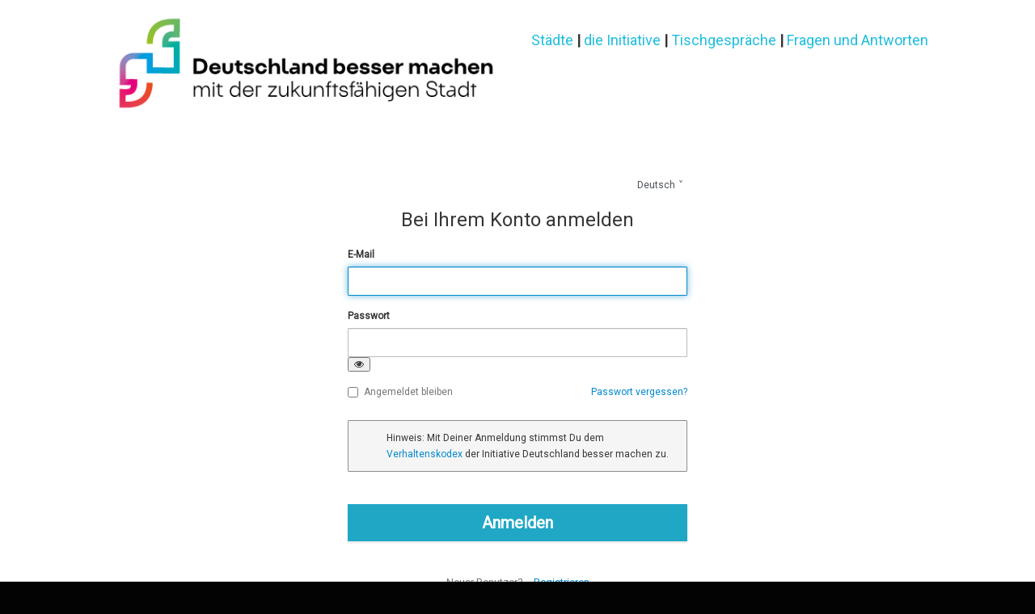

--- FILE ---
content_type: text/html;charset=utf-8
request_url: https://login.werdenktwas.de/auth/realms/dbm/protocol/openid-connect/auth?client_id=dbm-frontend&redirect_uri=https%3A%2F%2Fdeutschlandbessermachen.de%2Fwp-content%2Fuploads%2Fcallback.html&response_type=code&scope=openid%20profile%20email%20offline_access&state=a8e29fc075304c66949f13f95b086170&code_challenge=uOFq__IRNcld9b0FvWBIt30ksHpFO52e-mxG8psRv-A&code_challenge_method=S256&response_mode=query
body_size: 2707
content:
<!DOCTYPE html PUBLIC "-//W3C//DTD XHTML 1.0 Transitional//EN"  "http://www.w3.org/TR/xhtml1/DTD/xhtml1-transitional.dtd">
<html xmlns="http://www.w3.org/1999/xhtml" class="login-pf">

<head>
    <meta charset="utf-8">
    <meta http-equiv="Content-Type" content="text/html; charset=UTF-8" />
    <meta name="robots" content="noindex, nofollow">
            <meta name="viewport" content="width=device-width,initial-scale=1"/>
    <title>Anmeldung bei deutschlandbessermachen</title>
    <link rel="icon" href="/auth/resources/eawaw/login/dbm/img/favicon.ico" />
            <link href="/auth/resources/eawaw/common/keycloak/node_modules/patternfly/dist/css/patternfly.min.css" rel="stylesheet" />
            <link href="/auth/resources/eawaw/common/keycloak/node_modules/patternfly/dist/css/patternfly-additions.min.css" rel="stylesheet" />
            <link href="/auth/resources/eawaw/common/keycloak/lib/zocial/zocial.css" rel="stylesheet" />
            <link href="/auth/resources/eawaw/login/dbm/css/login.css" rel="stylesheet" />
</head>

<body class="">
  <div class="login-pf-page">
    <div id="kc-header" class="login-pf-page-header">
      <div id="kc-header-wrapper" class="">
        <a href="https://deutschlandbessermachen.de">
          <img src="/auth/resources/eawaw/login/dbm/img/logo.png">
        </a>
        <p>
          <a href="https://deutschlandbessermachen.de/#teilnehmende-staedte-startseite">Städte</a>
          |
          <a href="https://deutschlandbessermachen.de/initiative/Initiative">die Initiative</a>
          |
          <a href="https://deutschlandbessermachen.de/tischgespraeche">Tischgespräche</a>
          |
          <a href="https://deutschlandbessermachen.de/fragen-und-antworten/">Fragen und Antworten</a>
        </p>
      </div>
    </div>
    <div class="card-pf ">
      <header class="login-pf-header">
            <div id="kc-locale">
                <div id="kc-locale-wrapper" class="">
                    <div class="kc-dropdown" id="kc-locale-dropdown">
                        <a href="#" id="kc-current-locale-link">Deutsch</a>
                        <ul>
                                <li class="kc-dropdown-item"><a href="/auth/realms/dbm/login-actions/authenticate?client_id=dbm-frontend&amp;tab_id=Ozf2hbpM6rs&amp;execution=ed2a4cc9-a796-41a2-b753-13fa6e5b4f3e&amp;kc_locale=de">Deutsch</a></li>
                                <li class="kc-dropdown-item"><a href="/auth/realms/dbm/login-actions/authenticate?client_id=dbm-frontend&amp;tab_id=Ozf2hbpM6rs&amp;execution=ed2a4cc9-a796-41a2-b753-13fa6e5b4f3e&amp;kc_locale=no">Norsk</a></li>
                                <li class="kc-dropdown-item"><a href="/auth/realms/dbm/login-actions/authenticate?client_id=dbm-frontend&amp;tab_id=Ozf2hbpM6rs&amp;execution=ed2a4cc9-a796-41a2-b753-13fa6e5b4f3e&amp;kc_locale=ru">Русский</a></li>
                                <li class="kc-dropdown-item"><a href="/auth/realms/dbm/login-actions/authenticate?client_id=dbm-frontend&amp;tab_id=Ozf2hbpM6rs&amp;execution=ed2a4cc9-a796-41a2-b753-13fa6e5b4f3e&amp;kc_locale=sv">Svenska</a></li>
                                <li class="kc-dropdown-item"><a href="/auth/realms/dbm/login-actions/authenticate?client_id=dbm-frontend&amp;tab_id=Ozf2hbpM6rs&amp;execution=ed2a4cc9-a796-41a2-b753-13fa6e5b4f3e&amp;kc_locale=pt-BR">Português (Brasil)</a></li>
                                <li class="kc-dropdown-item"><a href="/auth/realms/dbm/login-actions/authenticate?client_id=dbm-frontend&amp;tab_id=Ozf2hbpM6rs&amp;execution=ed2a4cc9-a796-41a2-b753-13fa6e5b4f3e&amp;kc_locale=lt">Lietuvių</a></li>
                                <li class="kc-dropdown-item"><a href="/auth/realms/dbm/login-actions/authenticate?client_id=dbm-frontend&amp;tab_id=Ozf2hbpM6rs&amp;execution=ed2a4cc9-a796-41a2-b753-13fa6e5b4f3e&amp;kc_locale=en">English</a></li>
                                <li class="kc-dropdown-item"><a href="/auth/realms/dbm/login-actions/authenticate?client_id=dbm-frontend&amp;tab_id=Ozf2hbpM6rs&amp;execution=ed2a4cc9-a796-41a2-b753-13fa6e5b4f3e&amp;kc_locale=it">Italiano</a></li>
                                <li class="kc-dropdown-item"><a href="/auth/realms/dbm/login-actions/authenticate?client_id=dbm-frontend&amp;tab_id=Ozf2hbpM6rs&amp;execution=ed2a4cc9-a796-41a2-b753-13fa6e5b4f3e&amp;kc_locale=fr">Français</a></li>
                                <li class="kc-dropdown-item"><a href="/auth/realms/dbm/login-actions/authenticate?client_id=dbm-frontend&amp;tab_id=Ozf2hbpM6rs&amp;execution=ed2a4cc9-a796-41a2-b753-13fa6e5b4f3e&amp;kc_locale=zh-CN">中文简体</a></li>
                                <li class="kc-dropdown-item"><a href="/auth/realms/dbm/login-actions/authenticate?client_id=dbm-frontend&amp;tab_id=Ozf2hbpM6rs&amp;execution=ed2a4cc9-a796-41a2-b753-13fa6e5b4f3e&amp;kc_locale=es">Español</a></li>
                                <li class="kc-dropdown-item"><a href="/auth/realms/dbm/login-actions/authenticate?client_id=dbm-frontend&amp;tab_id=Ozf2hbpM6rs&amp;execution=ed2a4cc9-a796-41a2-b753-13fa6e5b4f3e&amp;kc_locale=cs">Čeština</a></li>
                                <li class="kc-dropdown-item"><a href="/auth/realms/dbm/login-actions/authenticate?client_id=dbm-frontend&amp;tab_id=Ozf2hbpM6rs&amp;execution=ed2a4cc9-a796-41a2-b753-13fa6e5b4f3e&amp;kc_locale=ja">日本語</a></li>
                                <li class="kc-dropdown-item"><a href="/auth/realms/dbm/login-actions/authenticate?client_id=dbm-frontend&amp;tab_id=Ozf2hbpM6rs&amp;execution=ed2a4cc9-a796-41a2-b753-13fa6e5b4f3e&amp;kc_locale=sk">Slovenčina</a></li>
                                <li class="kc-dropdown-item"><a href="/auth/realms/dbm/login-actions/authenticate?client_id=dbm-frontend&amp;tab_id=Ozf2hbpM6rs&amp;execution=ed2a4cc9-a796-41a2-b753-13fa6e5b4f3e&amp;kc_locale=pl">Polish</a></li>
                                <li class="kc-dropdown-item"><a href="/auth/realms/dbm/login-actions/authenticate?client_id=dbm-frontend&amp;tab_id=Ozf2hbpM6rs&amp;execution=ed2a4cc9-a796-41a2-b753-13fa6e5b4f3e&amp;kc_locale=ca">Català</a></li>
                                <li class="kc-dropdown-item"><a href="/auth/realms/dbm/login-actions/authenticate?client_id=dbm-frontend&amp;tab_id=Ozf2hbpM6rs&amp;execution=ed2a4cc9-a796-41a2-b753-13fa6e5b4f3e&amp;kc_locale=nl">Nederlands</a></li>
                                <li class="kc-dropdown-item"><a href="/auth/realms/dbm/login-actions/authenticate?client_id=dbm-frontend&amp;tab_id=Ozf2hbpM6rs&amp;execution=ed2a4cc9-a796-41a2-b753-13fa6e5b4f3e&amp;kc_locale=tr">Türkçe</a></li>
                        </ul>
                    </div>
                </div>
            </div>
                <h1 id="kc-page-title">        Bei Ihrem Konto anmelden

</h1>
      </header>
      <div id="kc-content">
        <div id="kc-content-wrapper">


        <div id="kc-form">
          <div id="kc-form-wrapper">
                <form id="kc-form-login" onsubmit="login.disabled = true; return true;" action="https://login.werdenktwas.de/auth/realms/dbm/login-actions/authenticate?session_code=eXkzZ4DKJJY79TqZzByoJ7XZL-R2GqPlrP7WqtF_y4s&amp;execution=ed2a4cc9-a796-41a2-b753-13fa6e5b4f3e&amp;client_id=dbm-frontend&amp;tab_id=Ozf2hbpM6rs" method="post">
                        <div class="form-group">
                            <label for="username" class="control-label">E-Mail</label>

                            <input tabindex="2" id="username" class="form-control" name="username" value=""  type="text" autofocus autocomplete="username"
                                   aria-invalid=""
                            />


                        </div>

                    <div class="form-group">
                        <label for="password" class="control-label">Passwort</label>

                        <div class="pf-c-input-group">
                            <input tabindex="3" id="password" class="form-control" name="password" type="password" autocomplete="current-password"
                                   aria-invalid=""
                            />
                            <button class="pf-c-button pf-m-control" type="button" aria-label="Show password"
                                    aria-controls="password" data-password-toggle tabindex="4"
                                    data-icon-show="fa fa-eye" data-icon-hide="fa fa-eye-slash"
                                    data-label-show="Show password" data-label-hide="Hide password">
                                <i class="fa fa-eye" aria-hidden="true"></i>
                            </button>
                        </div>


                    </div>

                    <div class="form-group login-pf-settings">
                        <div id="kc-form-options">
                                <div class="checkbox">
                                    <label>
                                            <input tabindex="5" id="rememberMe" name="rememberMe" type="checkbox"> Angemeldet bleiben
                                    </label>
                                </div>
                            </div>
                            <div class="">
                                    <span><a tabindex="6" href="/auth/realms/dbm/login-actions/reset-credentials?client_id=dbm-frontend&amp;tab_id=Ozf2hbpM6rs">Passwort vergessen?</a></span>
                            </div>

                      </div>
                        <div class="alert alert-info">
                            <span class="kc-feedback-text">
                                Hinweis: Mit Deiner Anmeldung stimmst Du dem <a href="https://deutschlandbessermachen.de/verhaltenskodex/" target="_blank">Verhaltenskodex</a> der Initiative Deutschland besser machen zu.
                            </span>
                        </div>
                      <div id="kc-form-buttons" class="form-group">
                          <input type="hidden" id="id-hidden-input" name="credentialId" />
                          <input tabindex="7" class="btn btn-primary btn-block btn-lg" name="login" id="kc-login" type="submit" value="Anmelden"/>
                      </div>
                </form>
            </div>
        </div>
        <script type="module" src="/auth/resources/eawaw/login/dbm/js/passwordVisibility.js"></script>



              <div id="kc-info" class="login-pf-signup">
                  <div id="kc-info-wrapper" class="">
            <div id="kc-registration-container">
                <div id="kc-registration">
                    <span>Neuer Benutzer? <a tabindex="8"
                                                 href="/auth/realms/dbm/login-actions/registration?client_id=dbm-frontend&amp;tab_id=Ozf2hbpM6rs">Registrieren</a></span>
                </div>
            </div>

                  </div>
              </div>
        </div>
      </div>
    </div>
        <div class="login-pf-page-custom-footer">
    	<div class="footer-wrapper">
            <div class="footer-logos-top">
                <div class="footer-hl-1">eine Initiative der</div>
                <div class="footer-img-1"><a href="https://www.koerber-stiftung.de/" ><img src="/auth/resources/eawaw/login/dbm/img/logo-koerber2.png"></a></div>
                <div class="footer-hl-2">und unterstützt von</div>
                <div class="footer-img-2"><a href="https://www.staedtetag.de/"><img src="/auth/resources/eawaw/login/dbm/img/logo-staedtetag3.png"></a></div>
                <div class="footer-img-3"><a href="https://www.engagiertestadt.de/"><img src="/auth/resources/eawaw/login/dbm/img/Logo_engagierteStadt_rgb_big_transparent.png" style="max-height:120px"></a></div>
            </div>
            <div class="footer-impressum-text">
                <p>Körber-Stiftung | Kehrwieder 12 | 20457 Hamburg | <a href="https://www.koerber-stiftung.de/">www.koerber-stiftung.de</a></p>
                <p class="text-center"><a href="https://deutschlandbessermachen.de/impressum/">Impressum</a> | <a href="https://deutschlandbessermachen.de/datenschutz/">Datenschutz</a></p>
    	    </div>
        </div>
    </div>
  </div>
</body>
</html>


--- FILE ---
content_type: text/css
request_url: https://login.werdenktwas.de/auth/resources/eawaw/login/dbm/css/login.css
body_size: 2869
content:
@import url('https://fonts.googleapis.com/css2?family=Roboto&display=swap');

body {
    font-family: Roboto;
}



.login-pf body {
    background: white;
    background-size: cover;
}

.alert-error {
    background-color: #ffffff;
    border-color: #cc0000;
    color: #333333;
}

#kc-locale ul {
    display: none;
    position: absolute;
    background-color: #fff;
    list-style: none;
    right: 0;
    top: 20px;
    min-width: 100px;
    padding: 2px 0;
    border: solid 1px #bbb;
}

#kc-locale:hover ul {
    display: block;
    margin: 0;
}

#kc-locale ul li a {
    display: block;
    padding: 5px 14px;
    color: #000 !important;
    text-decoration: none;
    line-height: 20px;
}

#kc-locale ul li a:hover {
    color: #4d5258;
    background-color: #d4edfa;
}

#kc-locale-dropdown a {
    color: #4d5258;
    background: 0 0;
    padding: 0 15px 0 0;
    font-weight: 300;
}

#kc-locale-dropdown a:hover {
    text-decoration: none;
}

a#kc-current-locale-link {
    display: block;
    padding: 0 5px;
}

.btn-primary {
	background-color: #20A7C6;
	background-image: none;
	border: none;
	outline: none;
	border-radius: 0px;
	padding-top: 10px;
	padding-bottom: 10px;
	font-size: 2rem;
	transition: .4s;
}

.btn-primary:hover, .btn-primary:active:focus {
	background-color: #1C96B2;
}

/* a#kc-current-locale-link:hover {
    background-color: rgba(0,0,0,0.2);
} */

a#kc-current-locale-link::after {
    content: "\2c5";
    margin-left: 4px;
}

.login-pf .container {
    padding-top: 40px;
}

.login-pf a:hover {
    color: #0099d3;
}

#kc-logo {
    width: 100%;
}

#kc-logo-wrapper {
    background-image: url(../img/keycloak-logo.png);
    background-repeat: no-repeat;
    height: 63px;
    width: 300px;
    margin: 62px auto 0;
}

div.kc-logo-text {
    background-image: url(../img/keycloak-logo-text.png);
    background-repeat: no-repeat;
    height: 63px;
    width: 300px;
    margin: 0 auto;
}

div.kc-logo-text span {
    display: none;
}

#kc-header {
    overflow: visible;
}

#kc-header a {
    font-size:  18px;
    color:  #1fbede;
    text-decoration:  none;
    flex:  1;
    font-weight:  500;
}

#kc-header p {
    font-size:  18px;
    color:  #333333;
    flex:  1;
    font-weight:  600;
}

#kc-header-wrapper {
    max-width:  1080px;
    margin: 0px auto;
    padding: 15px;
    display: flex;
    flex-wrap: wrap;
}
/*tablet*/
@media (max-width: 840px) {
    #kc-header-wrapper {
        display: block;
    }
}

#kc-header-wrapper img {
    max-width: 480px;
}
/*tablet*/
@media (max-width: 840px) {
    #kc-header-wrapper img {
        max-width: 100%;
    }
}

#kc-content {
    width: 100%;
}

#kc-attempted-username{
    font-size: 20px;
    font-family:Roboto;
    font-weight: normal;
    padding-right:10px;
}

#kc-username{
    text-align: center;
}

#kc-webauthn-settings-form{
    padding-top:8px;
}

/* #kc-content-wrapper {
    overflow-y: hidden;
} */

#kc-info {
    padding-bottom: 200px;
    margin-bottom: -200px;
}

#kc-info-wrapper {
    font-size: 13px;
}

#kc-form-options span {
    display: block;
}

#kc-form-options .checkbox {
    margin-top: 0;
    color: #72767b;
}

#kc-terms-text {
    margin-bottom: 20px;
}

#kc-registration {
    margin-bottom: 15px;
}

/* TOTP */

.subtitle {
    text-align: right;
    margin-top: 30px;
    color: #909090;
}

.required {
    color: #CB2915;
}

ol#kc-totp-settings {
    margin: 0;
    padding-left: 20px;
}

ul#kc-totp-supported-apps {
  margin-bottom: 10px;
}

#kc-totp-secret-qr-code {
    max-width:150px;
    max-height:150px;
}

#kc-totp-secret-key {
    background-color: #fff;
    color: #333333;
    font-size: 16px;
    padding: 10px 0;
}

/* OAuth */

#kc-oauth h3 {
    margin-top: 0;
}

#kc-oauth ul {
    list-style: none;
    padding: 0;
    margin: 0;
}

#kc-oauth ul li {
    border-top: 1px solid rgba(255, 255, 255, 0.1);
    font-size: 12px;
    padding: 10px 0;
}

#kc-oauth ul li:first-of-type {
    border-top: 0;
}

#kc-oauth .kc-role {
    display: inline-block;
    width: 50%;
}

/* Code */
#kc-code textarea {
    width: 100%;
    height: 8em;
}

/* Social */

#kc-social-providers ul {
    padding: 0;
}

#kc-social-providers li {
    display: block;
}

#kc-social-providers li:first-of-type {
    margin-top: 0;
}

.kc-login-tooltip{
    position:relative;
    display: inline-block;
}

.kc-login-tooltip .kc-tooltip-text{
    top:-3px;
    left:160%;
    background-color: black;
    visibility: hidden;
    color: #fff;

    min-width:130px;
    text-align: center;
    border-radius: 2px;
    box-shadow:0 1px 8px rgba(0,0,0,0.6);
    padding: 5px;

    position: absolute;
    opacity:0;
    transition:opacity 0.5s;
}

/* Show tooltip */
.kc-login-tooltip:hover .kc-tooltip-text {
    visibility: visible;
    opacity:0.7;
}

/* Arrow for tooltip */
.kc-login-tooltip .kc-tooltip-text::after {
    content: " ";
    position: absolute;
    top: 15px;
    right: 100%;
    margin-top: -5px;
    border-width: 5px;
    border-style: solid;
    border-color: transparent black transparent transparent;
}

.zocial,
a.zocial  {
    width: 100%;
    font-weight: normal;
    font-size: 14px;
    text-shadow: none;
    border: 0;
    background: #f5f5f5;
    color: #72767b;
    border-radius: 0;
    white-space: normal;
}
.zocial:before {
  border-right: 0;
  margin-right: 0;
}
.zocial span:before {
    padding: 7px 10px;
    font-size: 14px;
}
.zocial:hover {
    background: #ededed !important;
}

.zocial.facebook,
.zocial.github,
.zocial.google,
.zocial.microsoft,
.zocial.stackoverflow,
.zocial.linkedin,
.zocial.twitter {
    background-image: none;
    border: 0;

    box-shadow: none;
    text-shadow: none;
}

/* Copy of zocial windows classes to be used for microsoft's social provider button */
.zocial.microsoft:before{ content: "\f15d"; }
.zocial.stackoverflow:before{ color: inherit; }


@media (min-width: 768px) {
    #kc-container-wrapper {
        position: absolute;
        width: 100%;
    }

    .login-pf .container {
        padding-right: 80px;
    }

    #kc-locale {
        position: relative;
        text-align: right;
        z-index: 9999;
    }
}

@media (max-width: 767px) {

    .login-pf body {
      background: white;
    }

    #kc-header {
        text-align: center;
    }

    

    div.kc-logo-text {
        margin: 0;
        width: 150px;
        height: 32px;
        background-size: 100%;
    }

    #kc-form {
        float: none;
    }

    #kc-info-wrapper {
        border-top: 1px solid rgba(255, 255, 255, 0.1);
        margin-top: 15px;
        padding-top: 15px;
        padding-left: 0px;
        padding-right: 15px;
    }

    #kc-social-providers li {
        display: block;
        margin-right: 5px;
    }

    .login-pf .container {
        padding-top: 15px;
        padding-bottom: 15px;
    }

    #kc-locale {
        position: absolute;
        width: 200px;
        top: 20px;
        right: 20px;
        text-align: right;
        z-index: 9999;
    }

    #kc-logo-wrapper {
        background-size: 100px 21px;
        height: 21px;
        width: 100px;
        margin: 20px 0 0 20px;
    }

}

@media (min-height: 646px) {
    #kc-container-wrapper {
        bottom: 12%;
    }
}

@media (max-height: 645px) {
    #kc-container-wrapper {
        padding-top: 50px;
        top: 20%;
    }

    .login-pf-page-custom-footer {
        position: absolute;
        top: 100%;
        left: 0;
        right: 0;
    }
}

.card-pf form.form-actions .btn {
    float: right;
    margin-left: 10px;
}

#kc-form-buttons {
  margin-top: 40px;
}

.login-pf-page .login-pf-brand {
  max-width: 360px;
  width: 40%;
}

.login-pf-page {
  padding: 0px;
  height: 100%;
}

.login-pf-page-custom-footer {
    bottom: 0;
    top: none;
}

.footer-wrapper {
    display: flex;
    align-items: center;
    flex-direction: column;
    padding: 60px;
    background: #e4e4e4;
}

.footer-wrapper p, .footer-wrapper a {
    font-weight:  500;
    font-size:  18px;
}

.footer-wrapper p {
    color:  #333333;
    
}

.footer-wrapper a {    
    color:  #1fbede;
    text-decoration:  none;
}

.footer-logos-top {
    display: grid;
    grid-template-columns: 50% 50%;
}

.footer-logos-top > div {
    flex: 0 0 auto; /* Prevent items from stretching */
    margin: 10px; /* Add spacing between items */
}

.footer-img-1 img,
.footer-img-2 img,
.footer-img-3 img {
    max-height: 120px; /* Limit the height of the images */
    width: auto; /* Maintain aspect ratio */
}

.footer-hl-1, .footer-img-1, .footer-hl-2, .footer-img-2, .footer-img-3 {
    justify-content: center;
    display: flex;
    align-items: center;
    flex-wrap: wrap; /* Allow items to wrap to the next line */

}
.footer-hl-1 {
    grid-row: 1;
    grid-column: 1 / span 2; /* Span two columns */
    margin-bottom: 0.5rem;

}

.text-center {
    text-align: center;
}
.footer-img-1 {
    grid-row: 2;
    grid-column: 1 / span 2; /* Span two columns */
    margin-bottom: 1rem;
}

.footer-hl-2 {
    grid-row: 3;
    grid-column: 1 / span 2; /* Span two columns */
    margin-bottom: 0.5rem;
}

.footer-img-2 {
    grid-row: 4;
    grid-column: 1; /* First column */
    margin-right: 2rem;
}

.footer-img-3 {
    grid-row: 4;
    grid-column: 2; /* Second column */
    margin-left: 2rem;
}

.footer-impressum-text {
    grid-row: 5;
    grid-column: span 2;
    margin-top: 3rem;
}

.footer-logos-top img {
    max-width: 300px;
}
/*tablet*/
@media (max-width: 840px) {
    .footer-logos-top{
        display: block;
    }
    .footer-img-1{
        padding-bottom:30px;
    }
    .footer-logos-top img {
        width: 100%;
    }
    .footer-img-2 {
        margin-left: 0rem
    }
}

.card-pf {
  background: #fff;
  margin: 0 auto;
  padding: 0 20px;
  max-width: 500px;
  border-top: 0;
  box-shadow: 0 0 0;
}


.login-pf-page .login-pf-signup {
  font-size: 15px;
  color: #72767b;
}
#kc-content-wrapper .row {
  margin-left: 0;
  margin-right: 0;
}

@media (min-width: 768px) {
  .login-pf-page .login-pf-social-section:first-of-type {
    padding-right: 39px;
    border-right: 1px solid #d1d1d1;
    margin-right: -1px;
  }
  .login-pf-page .login-pf-social-section:last-of-type {
    padding-left: 40px;
  }
  .login-pf-page .login-pf-social-section .login-pf-social-link:last-of-type {
    margin-bottom: 0;
  }
}

.login-pf-page .login-pf-social-link {
  margin-bottom: 25px;
}
.login-pf-page .login-pf-social-link a {
  padding: 2px 0;
}

.login-pf-page.login-pf-page-accounts {
  margin-left: auto;
  margin-right: auto;
}

.login-pf-page .btn-primary {
    margin-top: 0;
}

.login-pf-page .list-view-pf .list-group-item {
    border-bottom: 1px solid #ededed;
}

.login-pf-page .list-view-pf-description {
    width: 100%;
}

.login-pf-page .card-pf{
  margin-bottom: 10px;
  
}

#kc-form-login div.form-group:last-of-type,
#kc-register-form div.form-group:last-of-type,
#kc-update-profile-form div.form-group:last-of-type {
    margin-bottom: 0px;
}

#kc-back {
    margin-top: 5px;
}

form#kc-select-back-form div.login-pf-social-section {
    padding-left: 0px;
    border-left: 0px;
}


/*tablet*/
@media (max-width: 840px) {
    .login-pf-page .card-pf{
      max-width: none;
      margin-left: 20px;
      margin-right: 20px;
      padding: 0px 20px 30px 20px;
    }
}
@media (max-width: 767px) {
    .login-pf-page .card-pf{
      max-width: none;
      margin-left: 0;
      margin-right: 0;
      padding-top: 0;
    }
    .card-pf.login-pf-accounts{
      max-width: none;
    }
    .login-pf-page {
  		padding: 0px;
	 }
}

.login-pf-page
.login-pf-page-custom-footer
 {
    position: relative;
}